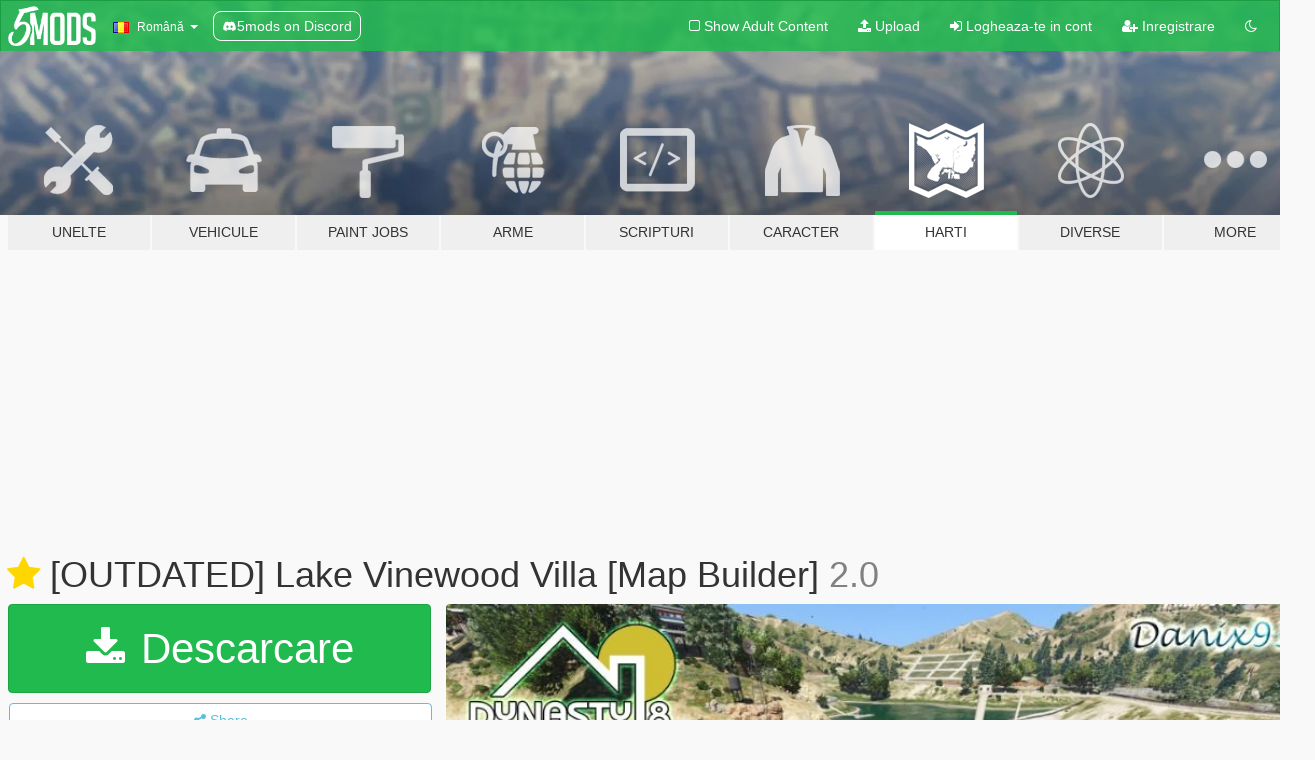

--- FILE ---
content_type: text/html; charset=utf-8
request_url: https://ro.gta5-mods.com/maps/vinewood-lake-villa
body_size: 15322
content:

<!DOCTYPE html>
<html lang="ro" dir="ltr">
<head>
	<title>
		[OUTDATED] Lake Vinewood Villa [Map Builder] - GTA5-Mods.com
	</title>

		<script
		  async
		  src="https://hb.vntsm.com/v4/live/vms/sites/gta5-mods.com/index.js"
        ></script>

        <script>
          self.__VM = self.__VM || [];
          self.__VM.push(function (admanager, scope) {
            scope.Config.buildPlacement((configBuilder) => {
              configBuilder.add("billboard");
              configBuilder.addDefaultOrUnique("mobile_mpu").setBreakPoint("mobile")
            }).display("top-ad");

            scope.Config.buildPlacement((configBuilder) => {
              configBuilder.add("leaderboard");
              configBuilder.addDefaultOrUnique("mobile_mpu").setBreakPoint("mobile")
            }).display("central-ad");

            scope.Config.buildPlacement((configBuilder) => {
              configBuilder.add("mpu");
              configBuilder.addDefaultOrUnique("mobile_mpu").setBreakPoint("mobile")
            }).display("side-ad");

            scope.Config.buildPlacement((configBuilder) => {
              configBuilder.add("leaderboard");
              configBuilder.addDefaultOrUnique("mpu").setBreakPoint({ mediaQuery: "max-width:1200px" })
            }).display("central-ad-2");

            scope.Config.buildPlacement((configBuilder) => {
              configBuilder.add("leaderboard");
              configBuilder.addDefaultOrUnique("mobile_mpu").setBreakPoint("mobile")
            }).display("bottom-ad");

            scope.Config.buildPlacement((configBuilder) => {
              configBuilder.add("desktop_takeover");
              configBuilder.addDefaultOrUnique("mobile_takeover").setBreakPoint("mobile")
            }).display("takeover-ad");

            scope.Config.get('mpu').display('download-ad-1');
          });
        </script>

	<meta charset="utf-8">
	<meta name="viewport" content="width=320, initial-scale=1.0, maximum-scale=1.0">
	<meta http-equiv="X-UA-Compatible" content="IE=edge">
	<meta name="msapplication-config" content="none">
	<meta name="theme-color" content="#20ba4e">
	<meta name="msapplication-navbutton-color" content="#20ba4e">
	<meta name="apple-mobile-web-app-capable" content="yes">
	<meta name="apple-mobile-web-app-status-bar-style" content="#20ba4e">
	<meta name="csrf-param" content="authenticity_token" />
<meta name="csrf-token" content="laRJTNuzEmu0KaEGknjW2eVNSOf/WtJSG5JVJ4d7EifjiORzYYNFKiSuJ2WMb4Q0TjOcIx3CRCSxVRsinsGZ/Q==" />
	    <!--suppress ALL -->

    <meta property="og:url" content="https://ro.gta5-mods.com/maps/vinewood-lake-villa">
    <meta property="og:title" content="[OUTDATED] Lake Vinewood Villa [Map Builder]">
    <meta property="og:description" content="Check my Nexus Mods page for more content! Join my Discord server for news and support!  THIS IS AN OLD MOD, AND THEREFORE NO LONGER SUPPORTED.  This villa is located on Lake Vinewood, in Vinewood Hills. It consists of big open spaces, large windows with views over Lake Vinewood and Vinewood Hills, including the Vinewood Sign. The villa has a large courtyard which can be accessed by an automatic gate: there is a beautiful fountain, and a ...">
    <meta property="og:site_name" content="GTA5-Mods.com">
    <meta property="og:image" content="https://img.gta5-mods.com/q75/images/vinewood-lake-villa/8435bd-0a - cover 1.jpg">

    <meta name="twitter:card" content="summary_large_image">
    <meta name="twitter:site" content="@5mods">
    <meta name="twitter:title" content="[OUTDATED] Lake Vinewood Villa [Map Builder]">
    <meta name="twitter:description" content="Check my Nexus Mods page for more content! Join my Discord server for news and support!  THIS IS AN OLD MOD, AND THEREFORE NO LONGER SUPPORTED.  This villa is located on Lake Vinewood, in Vinewood Hills. It consists of big open spaces, large windows with views over Lake Vinewood and Vinewood Hills, including the Vinewood Sign. The villa has a large courtyard which can be accessed by an automatic gate: there is a beautiful fountain, and a ...">
    <meta name="twitter:image" content="https://img.gta5-mods.com/q75/images/vinewood-lake-villa/8435bd-0a - cover 1.jpg">


	<link rel="shortcut icon" type="image/x-icon" href="https://images.gta5-mods.com/icons/favicon.png">
	<link rel="stylesheet" media="screen" href="/assets/application-7e510725ebc5c55e88a9fd87c027a2aa9e20126744fbac89762e0fd54819c399.css" />
	    <link rel="alternate" hreflang="id" href="https://id.gta5-mods.com/maps/vinewood-lake-villa">
    <link rel="alternate" hreflang="ms" href="https://ms.gta5-mods.com/maps/vinewood-lake-villa">
    <link rel="alternate" hreflang="bg" href="https://bg.gta5-mods.com/maps/vinewood-lake-villa">
    <link rel="alternate" hreflang="ca" href="https://ca.gta5-mods.com/maps/vinewood-lake-villa">
    <link rel="alternate" hreflang="cs" href="https://cs.gta5-mods.com/maps/vinewood-lake-villa">
    <link rel="alternate" hreflang="da" href="https://da.gta5-mods.com/maps/vinewood-lake-villa">
    <link rel="alternate" hreflang="de" href="https://de.gta5-mods.com/maps/vinewood-lake-villa">
    <link rel="alternate" hreflang="el" href="https://el.gta5-mods.com/maps/vinewood-lake-villa">
    <link rel="alternate" hreflang="en" href="https://www.gta5-mods.com/maps/vinewood-lake-villa">
    <link rel="alternate" hreflang="es" href="https://es.gta5-mods.com/maps/vinewood-lake-villa">
    <link rel="alternate" hreflang="fr" href="https://fr.gta5-mods.com/maps/vinewood-lake-villa">
    <link rel="alternate" hreflang="gl" href="https://gl.gta5-mods.com/maps/vinewood-lake-villa">
    <link rel="alternate" hreflang="ko" href="https://ko.gta5-mods.com/maps/vinewood-lake-villa">
    <link rel="alternate" hreflang="hi" href="https://hi.gta5-mods.com/maps/vinewood-lake-villa">
    <link rel="alternate" hreflang="it" href="https://it.gta5-mods.com/maps/vinewood-lake-villa">
    <link rel="alternate" hreflang="hu" href="https://hu.gta5-mods.com/maps/vinewood-lake-villa">
    <link rel="alternate" hreflang="mk" href="https://mk.gta5-mods.com/maps/vinewood-lake-villa">
    <link rel="alternate" hreflang="nl" href="https://nl.gta5-mods.com/maps/vinewood-lake-villa">
    <link rel="alternate" hreflang="nb" href="https://no.gta5-mods.com/maps/vinewood-lake-villa">
    <link rel="alternate" hreflang="pl" href="https://pl.gta5-mods.com/maps/vinewood-lake-villa">
    <link rel="alternate" hreflang="pt-BR" href="https://pt.gta5-mods.com/maps/vinewood-lake-villa">
    <link rel="alternate" hreflang="ro" href="https://ro.gta5-mods.com/maps/vinewood-lake-villa">
    <link rel="alternate" hreflang="ru" href="https://ru.gta5-mods.com/maps/vinewood-lake-villa">
    <link rel="alternate" hreflang="sl" href="https://sl.gta5-mods.com/maps/vinewood-lake-villa">
    <link rel="alternate" hreflang="fi" href="https://fi.gta5-mods.com/maps/vinewood-lake-villa">
    <link rel="alternate" hreflang="sv" href="https://sv.gta5-mods.com/maps/vinewood-lake-villa">
    <link rel="alternate" hreflang="vi" href="https://vi.gta5-mods.com/maps/vinewood-lake-villa">
    <link rel="alternate" hreflang="tr" href="https://tr.gta5-mods.com/maps/vinewood-lake-villa">
    <link rel="alternate" hreflang="uk" href="https://uk.gta5-mods.com/maps/vinewood-lake-villa">
    <link rel="alternate" hreflang="zh-CN" href="https://zh.gta5-mods.com/maps/vinewood-lake-villa">

  <script src="/javascripts/ads.js"></script>

		<!-- Nexus Google Tag Manager -->
		<script nonce="true">
//<![CDATA[
				window.dataLayer = window.dataLayer || [];

						window.dataLayer.push({
								login_status: 'Guest',
								user_id: undefined,
								gta5mods_id: undefined,
						});

//]]>
</script>
		<script nonce="true">
//<![CDATA[
				(function(w,d,s,l,i){w[l]=w[l]||[];w[l].push({'gtm.start':
				new Date().getTime(),event:'gtm.js'});var f=d.getElementsByTagName(s)[0],
				j=d.createElement(s),dl=l!='dataLayer'?'&l='+l:'';j.async=true;j.src=
				'https://www.googletagmanager.com/gtm.js?id='+i+dl;f.parentNode.insertBefore(j,f);
				})(window,document,'script','dataLayer','GTM-KCVF2WQ');

//]]>
</script>		<!-- End Nexus Google Tag Manager -->
</head>
<body class=" ro">
	<!-- Google Tag Manager (noscript) -->
	<noscript><iframe src="https://www.googletagmanager.com/ns.html?id=GTM-KCVF2WQ"
										height="0" width="0" style="display:none;visibility:hidden"></iframe></noscript>
	<!-- End Google Tag Manager (noscript) -->

<div id="page-cover"></div>
<div id="page-loading">
	<span class="graphic"></span>
	<span class="message">Se incarca...</span>
</div>

<div id="page-cover"></div>

<nav id="main-nav" class="navbar navbar-default">
  <div class="container">
    <div class="navbar-header">
      <a class="navbar-brand" href="/"></a>

      <ul class="nav navbar-nav">
        <li id="language-dropdown" class="dropdown">
          <a href="#language" class="dropdown-toggle" data-toggle="dropdown">
            <span class="famfamfam-flag-ro icon"></span>&nbsp;
            <span class="language-name">Română</span>
            <span class="caret"></span>
          </a>

          <ul class="dropdown-menu dropdown-menu-with-footer">
                <li>
                  <a href="https://id.gta5-mods.com/maps/vinewood-lake-villa">
                    <span class="famfamfam-flag-id"></span>
                    <span class="language-name">Bahasa Indonesia</span>
                  </a>
                </li>
                <li>
                  <a href="https://ms.gta5-mods.com/maps/vinewood-lake-villa">
                    <span class="famfamfam-flag-my"></span>
                    <span class="language-name">Bahasa Melayu</span>
                  </a>
                </li>
                <li>
                  <a href="https://bg.gta5-mods.com/maps/vinewood-lake-villa">
                    <span class="famfamfam-flag-bg"></span>
                    <span class="language-name">Български</span>
                  </a>
                </li>
                <li>
                  <a href="https://ca.gta5-mods.com/maps/vinewood-lake-villa">
                    <span class="famfamfam-flag-catalonia"></span>
                    <span class="language-name">Català</span>
                  </a>
                </li>
                <li>
                  <a href="https://cs.gta5-mods.com/maps/vinewood-lake-villa">
                    <span class="famfamfam-flag-cz"></span>
                    <span class="language-name">Čeština</span>
                  </a>
                </li>
                <li>
                  <a href="https://da.gta5-mods.com/maps/vinewood-lake-villa">
                    <span class="famfamfam-flag-dk"></span>
                    <span class="language-name">Dansk</span>
                  </a>
                </li>
                <li>
                  <a href="https://de.gta5-mods.com/maps/vinewood-lake-villa">
                    <span class="famfamfam-flag-de"></span>
                    <span class="language-name">Deutsch</span>
                  </a>
                </li>
                <li>
                  <a href="https://el.gta5-mods.com/maps/vinewood-lake-villa">
                    <span class="famfamfam-flag-gr"></span>
                    <span class="language-name">Ελληνικά</span>
                  </a>
                </li>
                <li>
                  <a href="https://www.gta5-mods.com/maps/vinewood-lake-villa">
                    <span class="famfamfam-flag-gb"></span>
                    <span class="language-name">English</span>
                  </a>
                </li>
                <li>
                  <a href="https://es.gta5-mods.com/maps/vinewood-lake-villa">
                    <span class="famfamfam-flag-es"></span>
                    <span class="language-name">Español</span>
                  </a>
                </li>
                <li>
                  <a href="https://fr.gta5-mods.com/maps/vinewood-lake-villa">
                    <span class="famfamfam-flag-fr"></span>
                    <span class="language-name">Français</span>
                  </a>
                </li>
                <li>
                  <a href="https://gl.gta5-mods.com/maps/vinewood-lake-villa">
                    <span class="famfamfam-flag-es-gl"></span>
                    <span class="language-name">Galego</span>
                  </a>
                </li>
                <li>
                  <a href="https://ko.gta5-mods.com/maps/vinewood-lake-villa">
                    <span class="famfamfam-flag-kr"></span>
                    <span class="language-name">한국어</span>
                  </a>
                </li>
                <li>
                  <a href="https://hi.gta5-mods.com/maps/vinewood-lake-villa">
                    <span class="famfamfam-flag-in"></span>
                    <span class="language-name">हिन्दी</span>
                  </a>
                </li>
                <li>
                  <a href="https://it.gta5-mods.com/maps/vinewood-lake-villa">
                    <span class="famfamfam-flag-it"></span>
                    <span class="language-name">Italiano</span>
                  </a>
                </li>
                <li>
                  <a href="https://hu.gta5-mods.com/maps/vinewood-lake-villa">
                    <span class="famfamfam-flag-hu"></span>
                    <span class="language-name">Magyar</span>
                  </a>
                </li>
                <li>
                  <a href="https://mk.gta5-mods.com/maps/vinewood-lake-villa">
                    <span class="famfamfam-flag-mk"></span>
                    <span class="language-name">Македонски</span>
                  </a>
                </li>
                <li>
                  <a href="https://nl.gta5-mods.com/maps/vinewood-lake-villa">
                    <span class="famfamfam-flag-nl"></span>
                    <span class="language-name">Nederlands</span>
                  </a>
                </li>
                <li>
                  <a href="https://no.gta5-mods.com/maps/vinewood-lake-villa">
                    <span class="famfamfam-flag-no"></span>
                    <span class="language-name">Norsk</span>
                  </a>
                </li>
                <li>
                  <a href="https://pl.gta5-mods.com/maps/vinewood-lake-villa">
                    <span class="famfamfam-flag-pl"></span>
                    <span class="language-name">Polski</span>
                  </a>
                </li>
                <li>
                  <a href="https://pt.gta5-mods.com/maps/vinewood-lake-villa">
                    <span class="famfamfam-flag-br"></span>
                    <span class="language-name">Português do Brasil</span>
                  </a>
                </li>
                <li>
                  <a href="https://ro.gta5-mods.com/maps/vinewood-lake-villa">
                    <span class="famfamfam-flag-ro"></span>
                    <span class="language-name">Română</span>
                  </a>
                </li>
                <li>
                  <a href="https://ru.gta5-mods.com/maps/vinewood-lake-villa">
                    <span class="famfamfam-flag-ru"></span>
                    <span class="language-name">Русский</span>
                  </a>
                </li>
                <li>
                  <a href="https://sl.gta5-mods.com/maps/vinewood-lake-villa">
                    <span class="famfamfam-flag-si"></span>
                    <span class="language-name">Slovenščina</span>
                  </a>
                </li>
                <li>
                  <a href="https://fi.gta5-mods.com/maps/vinewood-lake-villa">
                    <span class="famfamfam-flag-fi"></span>
                    <span class="language-name">Suomi</span>
                  </a>
                </li>
                <li>
                  <a href="https://sv.gta5-mods.com/maps/vinewood-lake-villa">
                    <span class="famfamfam-flag-se"></span>
                    <span class="language-name">Svenska</span>
                  </a>
                </li>
                <li>
                  <a href="https://vi.gta5-mods.com/maps/vinewood-lake-villa">
                    <span class="famfamfam-flag-vn"></span>
                    <span class="language-name">Tiếng Việt</span>
                  </a>
                </li>
                <li>
                  <a href="https://tr.gta5-mods.com/maps/vinewood-lake-villa">
                    <span class="famfamfam-flag-tr"></span>
                    <span class="language-name">Türkçe</span>
                  </a>
                </li>
                <li>
                  <a href="https://uk.gta5-mods.com/maps/vinewood-lake-villa">
                    <span class="famfamfam-flag-ua"></span>
                    <span class="language-name">Українська</span>
                  </a>
                </li>
                <li>
                  <a href="https://zh.gta5-mods.com/maps/vinewood-lake-villa">
                    <span class="famfamfam-flag-cn"></span>
                    <span class="language-name">中文</span>
                  </a>
                </li>
          </ul>
        </li>
        <li class="discord-link">
          <a href="https://discord.gg/2PR7aMzD4U" target="_blank" rel="noreferrer">
            <img src="https://images.gta5-mods.com/site/discord-header.svg" height="15px" alt="">
            <span>5mods on Discord</span>
          </a>
        </li>
      </ul>
    </div>

    <ul class="nav navbar-nav navbar-right">
        <li>
          <a href="/adult_filter" title="Light mode">
              <span class="fa fa-square-o"></span>
            <span>Show Adult <span class="adult-filter__content-text">Content</span></span>
          </a>
        </li>
      <li class="hidden-xs">
        <a href="/upload">
          <span class="icon fa fa-upload"></span>
          Upload
        </a>
      </li>

        <li>
          <a href="/login?r=/maps/vinewood-lake-villa">
            <span class="icon fa fa-sign-in"></span>
            <span class="login-text">Logheaza-te in cont</span>
          </a>
        </li>

        <li class="hidden-xs">
          <a href="/register?r=/maps/vinewood-lake-villa">
            <span class="icon fa fa-user-plus"></span>
            Inregistrare
          </a>
        </li>

        <li>
            <a href="/dark_mode" title="Dark mode">
              <span class="fa fa-moon-o"></span>
            </a>
        </li>

      <li id="search-dropdown">
        <a href="#search" class="dropdown-toggle" data-toggle="dropdown">
          <span class="fa fa-search"></span>
        </a>

        <div class="dropdown-menu">
          <div class="form-inline">
            <div class="form-group">
              <div class="input-group">
                <div class="input-group-addon"><span  class="fa fa-search"></span></div>
                <input type="text" class="form-control" placeholder="Cauta moduri GTA 5...">
              </div>
            </div>
            <button type="submit" class="btn btn-primary">
              Cautare
            </button>
          </div>
        </div>
      </li>
    </ul>
  </div>
</nav>

<div id="banner" class="maps">
  <div class="container hidden-xs">
    <div id="intro">
      <h1 class="styled">Bun venit pe GTA5-Mods.com</h1>
      <p>Select one of the following categories to start browsing the latest GTA 5 PC mods:</p>
    </div>
  </div>

  <div class="container">
    <ul id="navigation" class="clearfix ro">
        <li class="tools ">
          <a href="/tools">
            <span class="icon-category"></span>
            <span class="label-border"></span>
            <span class="label-category ">
              <span>Unelte</span>
            </span>
          </a>
        </li>
        <li class="vehicles ">
          <a href="/vehicles">
            <span class="icon-category"></span>
            <span class="label-border"></span>
            <span class="label-category ">
              <span>Vehicule</span>
            </span>
          </a>
        </li>
        <li class="paintjobs ">
          <a href="/paintjobs">
            <span class="icon-category"></span>
            <span class="label-border"></span>
            <span class="label-category ">
              <span>Paint Jobs</span>
            </span>
          </a>
        </li>
        <li class="weapons ">
          <a href="/weapons">
            <span class="icon-category"></span>
            <span class="label-border"></span>
            <span class="label-category ">
              <span>Arme</span>
            </span>
          </a>
        </li>
        <li class="scripts ">
          <a href="/scripts">
            <span class="icon-category"></span>
            <span class="label-border"></span>
            <span class="label-category ">
              <span>Scripturi</span>
            </span>
          </a>
        </li>
        <li class="player ">
          <a href="/player">
            <span class="icon-category"></span>
            <span class="label-border"></span>
            <span class="label-category ">
              <span>Caracter</span>
            </span>
          </a>
        </li>
        <li class="maps active">
          <a href="/maps">
            <span class="icon-category"></span>
            <span class="label-border"></span>
            <span class="label-category ">
              <span>Harti</span>
            </span>
          </a>
        </li>
        <li class="misc ">
          <a href="/misc">
            <span class="icon-category"></span>
            <span class="label-border"></span>
            <span class="label-category ">
              <span>Diverse</span>
            </span>
          </a>
        </li>
      <li id="more-dropdown" class="more dropdown">
        <a href="#more" class="dropdown-toggle" data-toggle="dropdown">
          <span class="icon-category"></span>
          <span class="label-border"></span>
          <span class="label-category ">
            <span>More</span>
          </span>
        </a>

        <ul class="dropdown-menu pull-right">
          <li>
            <a href="http://www.gta5cheats.com" target="_blank">
              <span class="fa fa-external-link"></span>
              GTA 5 Cheats
            </a>
          </li>
        </ul>
      </li>
    </ul>
  </div>
</div>

<div id="content">
  


<div id="file" class="container" data-user-file-id="21131">
  <div class="clearfix">
      <div id="top-ad" class="ad-container"></div>

    <h1>
      <a class="fa fa-star featured-star" title="Featured on 17 Mai 2016" href="/all/tags/featured"></a>
      [OUTDATED] Lake Vinewood Villa [Map Builder]
      <span class="version">2.0</span>

    </h1>
  </div>


    <div id="file-container" class="row">
      <div class="col-sm-5 col-lg-4">

          <a href="/maps/vinewood-lake-villa/download/6573" class="btn btn-primary btn-download" >
            <span class="fa fa-download"></span>
            Descarcare
          </a>

        <div class="file-actions">

          <div class="row">
            <div class="col-xs-12 share-container">
              <div id="share-list">
                <ul>
                  <li>
                    <a href="#share-facebook" class="facebook" title="Share to Facebook">
                      <span class="fa fa-facebook"></span>
                    </a>
                  </li>
                  <li>
                    <a href="#share-twitter" class="twitter" title="Share to Twitter" data-text="[OUTDATED] Lake Vinewood Villa [Map Builder]">
                      <span class="fa fa-twitter"></span>
                    </a>
                  </li>
                  <li>
                    <a href="#share-vk" class="vk" title="Share to VKontakte">
                      <span class="fa fa-vk"></span>
                    </a>
                  </li>
                </ul>
              </div>

              <button class="btn btn-o-info btn-block">
                <span class="fa fa-share-alt "></span>
                <span>Share</span>
              </button>
            </div>

          </div>
        </div>
        <div class="panel panel-default">
          <div class="panel-body">
            <div class="user-panel row">
              <div class="col-xs-3">
                <a href="/users/danix93">
                  <img class="img-responsive" src="https://img.gta5-mods.com/q75-w100-h100-cfill/avatars/38341/21cbff-Logo Danix (senza bordo) trans.png" alt="21cbff logo danix (senza bordo) trans" />
                </a>
              </div>
              <div class="col-xs-9">
                <a class="username" href="/users/danix93">DANIX</a>
                  <br/>
                  <div class="user-social">
                    <a title="Homepage" target="_blank" href="https://linktr.ee/danixgaming930"><span class="fa fa-home"></span></a>





<a title="YouTube" target="_blank" href="https://www.youtube.com/channel/UCihS9pq2MN2GbuN-XPvXGLA"><span class="fa fa-youtube"></span></a>




<a title="Discord Server" target="_blank" href="https://discord.gg/hf3xb54pDx"><span class="fa fa-discord size-30"></span></a>

                  </div>

                  <div class="g-ytsubscribe" data-channel="null" data-channelid="UCihS9pq2MN2GbuN-XPvXGLA" data-layout="default" data-count="default"></div>


              </div>
            </div>
          </div>
        </div>

          <div class="panel panel-default hidden-xs">
            <div class="panel-body">
  <h3 class="mt-0">
    <i class="fa fa-list-alt"></i>
    <span class="translation_missing" title="translation missing: ro.user_file.all_versions">All Versions</span>
  </h3>
      <div class="well pull-left file-version-container ">
        <div class="pull-left">
          <i class="fa fa-file"></i>&nbsp;2.0 <span>(current)</span>
          <p>
            <span class="num-downloads">6.569 downloads <span class="file-size">, 1,8 MB</span></span>
            <br/><span class="num-downloads">16 Mai 2016</span>
          </p>
        </div>
        <div class="pull-right" >
                  <a target="_blank" href="https://www.virustotal.com/file/89dbf593bb076bc516ccbb2cc4b8f9dc1fd5af5d9cb5052e1c797162b1774d7c/analysis/1498231769/"><i data-container="body" data-trigger="hover" data-toggle="popover" data-placement="top" data-html="true" data-title="<b class='color-success'>This file is safe <i class='fa fa-check-circle-o'></i></b>" data-content="<i>This file has been scanned for viruses and is safe to download.</i>" class="fa fa-shield vt-version"></i></a>

              <a target="_blank" href="/maps/vinewood-lake-villa/download/6573"><i class="fa fa-download download-version"></i></a>
        </div>
      </div>
</div>
          </div>

          <div id="side-ad" class="ad-container"></div>

        <div class="file-list">
            <div class="col-xs-12 hidden-xs">
              <h4>More mods by <a class="username" href="/users/danix93">danix93</a>:</h4>
                
<div class="file-list-obj">
  <a href="/maps/dnx-new-calafia-roads-ymap-add-on" title="DNX New Calafia Roads [YMAP | Add-On]" class="preview empty">

    <img title="DNX New Calafia Roads [YMAP | Add-On]" class="img-responsive" alt="DNX New Calafia Roads [YMAP | Add-On]" src="https://img.gta5-mods.com/q75-w500-h333-cfill/images/dnx-new-calafia-roads-ymap-add-on/1f5dbc-new_calafia_roads_0.jpg" />

      <ul class="categories">
            <li>Road</li>
            <li>Featured</li>
      </ul>

      <div class="stats">
        <div>
            <span title="4.95 star rating">
              <span class="fa fa-star"></span> 4.95
            </span>
        </div>
        <div>
          <span title="31.976 descarcari">
            <span class="fa fa-download"></span> 31.976
          </span>
          <span class="stats-likes" title="356 aprecieri">
            <span class="fa fa-thumbs-up"></span> 356
          </span>
        </div>
      </div>

  </a>
  <div class="details">
    <div class="top">
      <div class="name">
        <a href="/maps/dnx-new-calafia-roads-ymap-add-on" title="DNX New Calafia Roads [YMAP | Add-On]">
          <span dir="ltr">DNX New Calafia Roads [YMAP | Add-On]</span>
        </a>
      </div>
        <div class="version" dir="ltr" title="1.1">1.1</div>
    </div>
    <div class="bottom">
      <span class="bottom-by">By</span> <a href="/users/danix93" title="danix93">danix93</a>
    </div>
  </div>
</div>
                
<div class="file-list-obj">
  <a href="/maps/dnx-sandy-shores-big-builging-mlo-ymap-add-on" title="DNX Sandy Shores Big Building [MLO | YMAP | ADD-ON]" class="preview empty">

    <img title="DNX Sandy Shores Big Building [MLO | YMAP | ADD-ON]" class="img-responsive" alt="DNX Sandy Shores Big Building [MLO | YMAP | ADD-ON]" src="https://img.gta5-mods.com/q75-w500-h333-cfill/images/dnx-sandy-shores-big-builging-mlo-ymap-add-on/be38cb-bb_1b.jpg" />

      <ul class="categories">
            <li>Map Model</li>
            <li>Interior</li>
            <li>Building</li>
      </ul>

      <div class="stats">
        <div>
            <span title="4.82 star rating">
              <span class="fa fa-star"></span> 4.82
            </span>
        </div>
        <div>
          <span title="7.719 descarcari">
            <span class="fa fa-download"></span> 7.719
          </span>
          <span class="stats-likes" title="142 aprecieri">
            <span class="fa fa-thumbs-up"></span> 142
          </span>
        </div>
      </div>

  </a>
  <div class="details">
    <div class="top">
      <div class="name">
        <a href="/maps/dnx-sandy-shores-big-builging-mlo-ymap-add-on" title="DNX Sandy Shores Big Building [MLO | YMAP | ADD-ON]">
          <span dir="ltr">DNX Sandy Shores Big Building [MLO | YMAP | ADD-ON]</span>
        </a>
      </div>
        <div class="version" dir="ltr" title="1.0">1.0</div>
    </div>
    <div class="bottom">
      <span class="bottom-by">By</span> <a href="/users/danix93" title="danix93">danix93</a>
    </div>
  </div>
</div>
                
<div class="file-list-obj">
  <a href="/vehicles/2009-mini-john-cooper-works" title="2009 Mini John Cooper Works" class="preview empty">

    <img title="2009 Mini John Cooper Works" class="img-responsive" alt="2009 Mini John Cooper Works" src="https://img.gta5-mods.com/q75-w500-h333-cfill/images/2009-mini-john-cooper-works/866018-2009 Mini John Cooper Works Beta 0.1 by Danix93 1.jpg" />

      <ul class="categories">
            <li>Car</li>
            <li>Mini</li>
      </ul>

      <div class="stats">
        <div>
            <span title="5.0 star rating">
              <span class="fa fa-star"></span> 5.0
            </span>
        </div>
        <div>
          <span title="6.545 descarcari">
            <span class="fa fa-download"></span> 6.545
          </span>
          <span class="stats-likes" title="97 aprecieri">
            <span class="fa fa-thumbs-up"></span> 97
          </span>
        </div>
      </div>

  </a>
  <div class="details">
    <div class="top">
      <div class="name">
        <a href="/vehicles/2009-mini-john-cooper-works" title="2009 Mini John Cooper Works">
          <span dir="ltr">2009 Mini John Cooper Works</span>
        </a>
      </div>
        <div class="version" dir="ltr" title="1.0">1.0</div>
    </div>
    <div class="bottom">
      <span class="bottom-by">By</span> <a href="/users/danix93" title="danix93">danix93</a>
    </div>
  </div>
</div>
                
<div class="file-list-obj">
  <a href="/maps/dnx-christmas-lights-christmas-lights-in-san-andreas-ymap" title="DNX Christmas Lights [Add-On / YMAP]" class="preview empty">

    <img title="DNX Christmas Lights [Add-On / YMAP]" class="img-responsive" alt="DNX Christmas Lights [Add-On / YMAP]" src="https://img.gta5-mods.com/q75-w500-h333-cfill/images/dnx-christmas-lights-christmas-lights-in-san-andreas-ymap/8c8228-DNX-Christmas-Lights-cover.jpg" />

      <ul class="categories">
            <li>Scene</li>
      </ul>

      <div class="stats">
        <div>
            <span title="4.61 star rating">
              <span class="fa fa-star"></span> 4.61
            </span>
        </div>
        <div>
          <span title="6.667 descarcari">
            <span class="fa fa-download"></span> 6.667
          </span>
          <span class="stats-likes" title="108 aprecieri">
            <span class="fa fa-thumbs-up"></span> 108
          </span>
        </div>
      </div>

  </a>
  <div class="details">
    <div class="top">
      <div class="name">
        <a href="/maps/dnx-christmas-lights-christmas-lights-in-san-andreas-ymap" title="DNX Christmas Lights [Add-On / YMAP]">
          <span dir="ltr">DNX Christmas Lights [Add-On / YMAP]</span>
        </a>
      </div>
        <div class="version" dir="ltr" title="2.0.2024">2.0.2024</div>
    </div>
    <div class="bottom">
      <span class="bottom-by">By</span> <a href="/users/danix93" title="danix93">danix93</a>
    </div>
  </div>
</div>
                
<div class="file-list-obj">
  <a href="/vehicles/2004-peugeot-307-coupe-cabriolet-vehfuncs-v-custom-animated-roof-add-on" title="2004 Peugeot 307 Coupé-Cabriolet [Add-On | VehFuncs V | Animated Roof]" class="preview empty">

    <img title="2004 Peugeot 307 Coupé-Cabriolet [Add-On | VehFuncs V | Animated Roof]" class="img-responsive" alt="2004 Peugeot 307 Coupé-Cabriolet [Add-On | VehFuncs V | Animated Roof]" src="https://img.gta5-mods.com/q75-w500-h333-cfill/images/2004-peugeot-307-coupe-cabriolet-vehfuncs-v-custom-animated-roof-add-on/53890d-307cc_01.jpg" />

      <ul class="categories">
            <li>Add-On</li>
            <li>Car</li>
            <li>Peugeot</li>
      </ul>

      <div class="stats">
        <div>
            <span title="4.95 star rating">
              <span class="fa fa-star"></span> 4.95
            </span>
        </div>
        <div>
          <span title="3.293 descarcari">
            <span class="fa fa-download"></span> 3.293
          </span>
          <span class="stats-likes" title="53 aprecieri">
            <span class="fa fa-thumbs-up"></span> 53
          </span>
        </div>
      </div>

  </a>
  <div class="details">
    <div class="top">
      <div class="name">
        <a href="/vehicles/2004-peugeot-307-coupe-cabriolet-vehfuncs-v-custom-animated-roof-add-on" title="2004 Peugeot 307 Coupé-Cabriolet [Add-On | VehFuncs V | Animated Roof]">
          <span dir="ltr">2004 Peugeot 307 Coupé-Cabriolet [Add-On | VehFuncs V | Animated Roof]</span>
        </a>
      </div>
        <div class="version" dir="ltr" title="1.0">1.0</div>
    </div>
    <div class="bottom">
      <span class="bottom-by">By</span> <a href="/users/danix93" title="danix93">danix93</a>
    </div>
  </div>
</div>
            </div>

        </div>
      </div>

      <div class="col-sm-7 col-lg-8">
          <div id="file-media">
            <!-- Cover Media -->
            <div class="text-center">

                <a target="_blank" class="thumbnail mfp-image cover-media" title="[OUTDATED] Lake Vinewood Villa [Map Builder]" href="https://img.gta5-mods.com/q95/images/vinewood-lake-villa/8435bd-0a - cover 1.jpg"><img class="img-responsive" src="https://img.gta5-mods.com/q85-w800/images/vinewood-lake-villa/8435bd-0a - cover 1.jpg" alt="8435bd 0a   cover 1" /></a>
            </div>

            <!-- Remaining Media -->
              <div class="media-thumbnails row">
                    <div class="col-xs-4 col-md-2">
                      <a target="_blank" class="thumbnail mfp-image" title="[OUTDATED] Lake Vinewood Villa [Map Builder]" href="https://img.gta5-mods.com/q95/images/vinewood-lake-villa/8435bd-0b - cover 2.jpg"><img class="img-responsive" src="https://img.gta5-mods.com/q75-w350-h233-cfill/images/vinewood-lake-villa/8435bd-0b - cover 2.jpg" alt="8435bd 0b   cover 2" /></a>
                    </div>
                    <div class="col-xs-4 col-md-2">
                      <a target="_blank" class="thumbnail mfp-image" title="[OUTDATED] Lake Vinewood Villa [Map Builder]" href="https://img.gta5-mods.com/q95/images/vinewood-lake-villa/f9e8ed-Location.jpg"><img class="img-responsive" src="https://img.gta5-mods.com/q75-w350-h233-cfill/images/vinewood-lake-villa/f9e8ed-Location.jpg" alt="F9e8ed location" /></a>
                    </div>
                    <div class="col-xs-4 col-md-2">
                      <a target="_blank" class="thumbnail mfp-image" title="[OUTDATED] Lake Vinewood Villa [Map Builder]" href="https://img.gta5-mods.com/q95/images/vinewood-lake-villa/8435bd-1 - Courtyard.jpg"><img class="img-responsive" src="https://img.gta5-mods.com/q75-w350-h233-cfill/images/vinewood-lake-villa/8435bd-1 - Courtyard.jpg" alt="8435bd 1   courtyard" /></a>
                    </div>
                    <div class="col-xs-4 col-md-2">
                      <a target="_blank" class="thumbnail mfp-image" title="[OUTDATED] Lake Vinewood Villa [Map Builder]" href="https://img.gta5-mods.com/q95/images/vinewood-lake-villa/8435bd-2 - Garage.jpg"><img class="img-responsive" src="https://img.gta5-mods.com/q75-w350-h233-cfill/images/vinewood-lake-villa/8435bd-2 - Garage.jpg" alt="8435bd 2   garage" /></a>
                    </div>
                    <div class="col-xs-4 col-md-2">
                      <a target="_blank" class="thumbnail mfp-image" title="[OUTDATED] Lake Vinewood Villa [Map Builder]" href="https://img.gta5-mods.com/q95/images/vinewood-lake-villa/8435bd-3 - Terrace.jpg"><img class="img-responsive" src="https://img.gta5-mods.com/q75-w350-h233-cfill/images/vinewood-lake-villa/8435bd-3 - Terrace.jpg" alt="8435bd 3   terrace" /></a>
                    </div>
                    <div class="col-xs-4 col-md-2">
                      <a target="_blank" class="thumbnail mfp-image" title="[OUTDATED] Lake Vinewood Villa [Map Builder]" href="https://img.gta5-mods.com/q95/images/vinewood-lake-villa/8435bd-4 - Living Room 1.jpg"><img class="img-responsive" src="https://img.gta5-mods.com/q75-w350-h233-cfill/images/vinewood-lake-villa/8435bd-4 - Living Room 1.jpg" alt="8435bd 4   living room 1" /></a>
                    </div>

                  <div class="extra-media collapse">
                        <div class="col-xs-4 col-md-2">
                          <a target="_blank" class="thumbnail mfp-image" title="[OUTDATED] Lake Vinewood Villa [Map Builder]" href="https://img.gta5-mods.com/q95/images/vinewood-lake-villa/8435bd-5 - Living Room 2.jpg"><img class="img-responsive" src="https://img.gta5-mods.com/q75-w350-h233-cfill/images/vinewood-lake-villa/8435bd-5 - Living Room 2.jpg" alt="8435bd 5   living room 2" /></a>
                        </div>
                        <div class="col-xs-4 col-md-2">
                          <a target="_blank" class="thumbnail mfp-image" title="[OUTDATED] Lake Vinewood Villa [Map Builder]" href="https://img.gta5-mods.com/q95/images/vinewood-lake-villa/8435bd-6 - Bedroom.jpg"><img class="img-responsive" src="https://img.gta5-mods.com/q75-w350-h233-cfill/images/vinewood-lake-villa/8435bd-6 - Bedroom.jpg" alt="8435bd 6   bedroom" /></a>
                        </div>
                        <div class="col-xs-4 col-md-2">
                          <a target="_blank" class="thumbnail mfp-image" title="[OUTDATED] Lake Vinewood Villa [Map Builder]" href="https://img.gta5-mods.com/q95/images/vinewood-lake-villa/8435bd-7 - Bathroom.jpg"><img class="img-responsive" src="https://img.gta5-mods.com/q75-w350-h233-cfill/images/vinewood-lake-villa/8435bd-7 - Bathroom.jpg" alt="8435bd 7   bathroom" /></a>
                        </div>
                        <div class="col-xs-4 col-md-2">
                          <a target="_blank" class="thumbnail mfp-image" title="[OUTDATED] Lake Vinewood Villa [Map Builder]" href="https://img.gta5-mods.com/q95/images/vinewood-lake-villa/8435bd-8 - Patio and Pool.jpg"><img class="img-responsive" src="https://img.gta5-mods.com/q75-w350-h233-cfill/images/vinewood-lake-villa/8435bd-8 - Patio and Pool.jpg" alt="8435bd 8   patio and pool" /></a>
                        </div>
                        <div class="col-xs-4 col-md-2">
                          <a target="_blank" class="thumbnail mfp-image" title="[OUTDATED] Lake Vinewood Villa [Map Builder]" href="https://img.gta5-mods.com/q95/images/vinewood-lake-villa/8435bd-9 - Patio.jpg"><img class="img-responsive" src="https://img.gta5-mods.com/q75-w350-h233-cfill/images/vinewood-lake-villa/8435bd-9 - Patio.jpg" alt="8435bd 9   patio" /></a>
                        </div>
                        <div class="col-xs-4 col-md-2">
                          <a target="_blank" class="thumbnail mfp-image" title="[OUTDATED] Lake Vinewood Villa [Map Builder]" href="https://img.gta5-mods.com/q95/images/vinewood-lake-villa/8435bd-10 - Pier.jpg"><img class="img-responsive" src="https://img.gta5-mods.com/q75-w350-h233-cfill/images/vinewood-lake-villa/8435bd-10 - Pier.jpg" alt="8435bd 10   pier" /></a>
                        </div>
                  </div>
              </div>

                <a href="#more" class="media-limit btn btn-o-primary btn-block btn-sm">
                  <span class="fa fa-angle-down"></span>
                  Expand to see all images and videos
                  <span class="fa fa-angle-down"></span>
                </a>
          </div>

        <h3 class="clearfix" dir="auto">
          <div class="pull-left file-stats">
            <i class="fa fa-cloud-download pull-left download-icon"></i>
            <div class="file-stat file-downloads pull-left">
              <span class="num-downloads">6.569</span>
              <label>Descarcari</label>
            </div>
            <i class="fa fa-thumbs-o-up pull-left like-icon"></i>
            <div class="file-stat file-likes pull-left">
              <span class="num-likes">110</span>
              <label>Aprecieri</label>
            </div>
          </div>

                <span class="comment-average-container pull-right">
                    <span class="comment-average-rating" data-rating="4.88"></span>
                    <label>4.88 / 5 stars (8 votes)</label>
                </span>
        </h3>
        <div id="featured-comment">
          <ul class="media-list pinned-comments">
            
          </ul>
        </div>
        <div class="visible-xs-block">
          <div class="panel panel-default">
            <div class="panel-body">
              <div class="file-description">
                      <span class="description-body description-collapsed" dir="auto">
                        <a href="https://www.nexusmods.com/users/46595017?tab=user+files">Check my Nexus Mods page for more content!</a><br/><a href="https://discord.gg/hf3xb54pDx">Join my Discord server for news and support!</a><br/><br/><b><i>THIS IS AN OLD MOD, AND THEREFORE NO LONGER SUPPORTED.</i></b><br/><br/><i>This villa is located on Lake Vinewood, in Vinewood Hills. It consists of big open spaces, large windows with views over Lake Vinewood and Vinewood Hills, including the Vinewood Sign. The villa has a large courtyard which can be accessed by an automatic gate: there is a beautiful fountain, and a garage with an automatic door. There is an open space kitchen, dining and living room, a large bathroom, a bedroom and a laundry room. Outside of the living room there is a patio with a pool. Outside the kitchen there is another patio. Above the house there is a very large terrace, wich offers a beautiful view.</i><br/><br/><b>FEATURES:</b><br/><ul><li>Big rooms, nice furniture, nice views, a big courtyard and a big garage</li><li>Nice patios, pool and very large terrace</li><li>Working doors</li><li>Working lights</li><li>Working front gate and garage door</li></ul><br/><b>REQUIREMENTS:</b><br/><ul><li> <a>Map Editor</a><br/></li><li> <a>Updated Object List For Map Editor</a><br/></li><li> <a>Object Spawn Unlocker</a><br/></li><li> <a>Map Builder</a><br/></li></ul><br/><b>HOW TO INSTALL:</b><br/><ol><li>Put <b>vinelakevilla.xml</b> in your GTA 5 main directory</li><li>Launch the game and go inside of Michael's house</li><li>Open Map Editor and load <u>vinelakevilla.xml</u><br/></li><li>Wait for loading</li><li>Done!</li></ol><br/><b>NOTES:</b><br/><ul><li>It is very important to load the map inside of Michael's house: if you don't, most of the furniture will not be loaded.</li><li>For a correct object load, i suggest you to delete your <i>INVALID OBJECTS LIST</i> from the <b>scripts</b> folder (located on GTA V main directory)</li></ul><br/><b>CHANGELOG:</b><br/><ul><li> <u>v2.0:</u><br/>-Bigger courtyard<br/>-Bigger garage<br/>-Bigger pool<br/>-Added a new patio<br/>-Added a pier with a Dodo seaplane<br/>-Added some pickups<br/>-Other minor changes</li></ul><br/><b>CREDITS:</b><br/><ul><li>Author: <a href="https://gta5-mods.com/users/danix93">DANIX</a><br/></li><li>Tools used: <a>Map Editor</a>, <a>Map Builder</a><br/></li></ul><br/><b>YOU ARE NOT ALLOWED TO PUBLISH THIS MOD TO OTHER SITES.</b>
                        <div class="read-more-button-container">
                          <div class="read-more-gradient"></div>
                          <div class="read-more-button">Show Full Description</div>
                        </div>
                      </span>
              </div>
                <div id=tag-list>
                    <div>
                      <a href="/all/tags/building/most-downloaded">
                            <span class="label label-default">
                              <span class="fa fa-tag"></span>
                              Building
                            </span>
                      </a>
                    </div>
                    <div>
                      <a href="/all/tags/featured/most-downloaded">
                            <span class="label label-default">
                              <span class="fa fa-tag"></span>
                              Featured
                            </span>
                      </a>
                    </div>
                </div>


              <div id="file-dates">

                <br/>
                <small title="Lun 16 Mai 2016, 15:55:56 +0000">
                  <strong>Primul incarcat:</strong>
                  16 Mai 2016
                  
                </small>

                  <br/>
                  <small title="Joi 14 Iul 2016, 16:52:50 +0000">
                    <strong>Ultimul incarcat:</strong>
                    14 Iulie 2016
                  </small>

                  <br/>
                  <small title="Vin 23 Ian 2026, 12:17:57 +0000">
                    <strong>Last Downloaded:</strong>
                    11 hours ago
                  </small>
              </div>
            </div>
          </div>

          <div class="panel panel-default visible-xs-block">
            <div class="panel-body">
  <h3 class="mt-0">
    <i class="fa fa-list-alt"></i>
    <span class="translation_missing" title="translation missing: ro.user_file.all_versions">All Versions</span>
  </h3>
      <div class="well pull-left file-version-container ">
        <div class="pull-left">
          <i class="fa fa-file"></i>&nbsp;2.0 <span>(current)</span>
          <p>
            <span class="num-downloads">6.569 downloads <span class="file-size">, 1,8 MB</span></span>
            <br/><span class="num-downloads">16 Mai 2016</span>
          </p>
        </div>
        <div class="pull-right" >
                  <a target="_blank" href="https://www.virustotal.com/file/89dbf593bb076bc516ccbb2cc4b8f9dc1fd5af5d9cb5052e1c797162b1774d7c/analysis/1498231769/"><i data-container="body" data-trigger="hover" data-toggle="popover" data-placement="top" data-html="true" data-title="<b class='color-success'>This file is safe <i class='fa fa-check-circle-o'></i></b>" data-content="<i>This file has been scanned for viruses and is safe to download.</i>" class="fa fa-shield vt-version"></i></a>

              <a target="_blank" href="/maps/vinewood-lake-villa/download/6573"><i class="fa fa-download download-version"></i></a>
        </div>
      </div>
</div>
          </div>

          <h3 class="clearfix comments-stats" dir="auto">
              <span class="pull-left">
                  <span class="num-comments" data-count="31">31 Comentarii</span>
              </span>
          </h3>
          <div id="comments_mobile"></div>

          <div class="file-list">
              <div class="col-xs-12">
                <h4>More mods by <a class="username" href="/users/danix93">DANIX</a>:</h4>
                  
<div class="file-list-obj">
  <a href="/maps/dnx-new-calafia-roads-ymap-add-on" title="DNX New Calafia Roads [YMAP | Add-On]" class="preview empty">

    <img title="DNX New Calafia Roads [YMAP | Add-On]" class="img-responsive" alt="DNX New Calafia Roads [YMAP | Add-On]" src="https://img.gta5-mods.com/q75-w500-h333-cfill/images/dnx-new-calafia-roads-ymap-add-on/1f5dbc-new_calafia_roads_0.jpg" />

      <ul class="categories">
            <li>Road</li>
            <li>Featured</li>
      </ul>

      <div class="stats">
        <div>
            <span title="4.95 star rating">
              <span class="fa fa-star"></span> 4.95
            </span>
        </div>
        <div>
          <span title="31.976 descarcari">
            <span class="fa fa-download"></span> 31.976
          </span>
          <span class="stats-likes" title="356 aprecieri">
            <span class="fa fa-thumbs-up"></span> 356
          </span>
        </div>
      </div>

  </a>
  <div class="details">
    <div class="top">
      <div class="name">
        <a href="/maps/dnx-new-calafia-roads-ymap-add-on" title="DNX New Calafia Roads [YMAP | Add-On]">
          <span dir="ltr">DNX New Calafia Roads [YMAP | Add-On]</span>
        </a>
      </div>
        <div class="version" dir="ltr" title="1.1">1.1</div>
    </div>
    <div class="bottom">
      <span class="bottom-by">By</span> <a href="/users/danix93" title="danix93">danix93</a>
    </div>
  </div>
</div>
                  
<div class="file-list-obj">
  <a href="/maps/dnx-sandy-shores-big-builging-mlo-ymap-add-on" title="DNX Sandy Shores Big Building [MLO | YMAP | ADD-ON]" class="preview empty">

    <img title="DNX Sandy Shores Big Building [MLO | YMAP | ADD-ON]" class="img-responsive" alt="DNX Sandy Shores Big Building [MLO | YMAP | ADD-ON]" src="https://img.gta5-mods.com/q75-w500-h333-cfill/images/dnx-sandy-shores-big-builging-mlo-ymap-add-on/be38cb-bb_1b.jpg" />

      <ul class="categories">
            <li>Map Model</li>
            <li>Interior</li>
            <li>Building</li>
      </ul>

      <div class="stats">
        <div>
            <span title="4.82 star rating">
              <span class="fa fa-star"></span> 4.82
            </span>
        </div>
        <div>
          <span title="7.719 descarcari">
            <span class="fa fa-download"></span> 7.719
          </span>
          <span class="stats-likes" title="142 aprecieri">
            <span class="fa fa-thumbs-up"></span> 142
          </span>
        </div>
      </div>

  </a>
  <div class="details">
    <div class="top">
      <div class="name">
        <a href="/maps/dnx-sandy-shores-big-builging-mlo-ymap-add-on" title="DNX Sandy Shores Big Building [MLO | YMAP | ADD-ON]">
          <span dir="ltr">DNX Sandy Shores Big Building [MLO | YMAP | ADD-ON]</span>
        </a>
      </div>
        <div class="version" dir="ltr" title="1.0">1.0</div>
    </div>
    <div class="bottom">
      <span class="bottom-by">By</span> <a href="/users/danix93" title="danix93">danix93</a>
    </div>
  </div>
</div>
                  
<div class="file-list-obj">
  <a href="/vehicles/2009-mini-john-cooper-works" title="2009 Mini John Cooper Works" class="preview empty">

    <img title="2009 Mini John Cooper Works" class="img-responsive" alt="2009 Mini John Cooper Works" src="https://img.gta5-mods.com/q75-w500-h333-cfill/images/2009-mini-john-cooper-works/866018-2009 Mini John Cooper Works Beta 0.1 by Danix93 1.jpg" />

      <ul class="categories">
            <li>Car</li>
            <li>Mini</li>
      </ul>

      <div class="stats">
        <div>
            <span title="5.0 star rating">
              <span class="fa fa-star"></span> 5.0
            </span>
        </div>
        <div>
          <span title="6.545 descarcari">
            <span class="fa fa-download"></span> 6.545
          </span>
          <span class="stats-likes" title="97 aprecieri">
            <span class="fa fa-thumbs-up"></span> 97
          </span>
        </div>
      </div>

  </a>
  <div class="details">
    <div class="top">
      <div class="name">
        <a href="/vehicles/2009-mini-john-cooper-works" title="2009 Mini John Cooper Works">
          <span dir="ltr">2009 Mini John Cooper Works</span>
        </a>
      </div>
        <div class="version" dir="ltr" title="1.0">1.0</div>
    </div>
    <div class="bottom">
      <span class="bottom-by">By</span> <a href="/users/danix93" title="danix93">danix93</a>
    </div>
  </div>
</div>
                  
<div class="file-list-obj">
  <a href="/maps/dnx-christmas-lights-christmas-lights-in-san-andreas-ymap" title="DNX Christmas Lights [Add-On / YMAP]" class="preview empty">

    <img title="DNX Christmas Lights [Add-On / YMAP]" class="img-responsive" alt="DNX Christmas Lights [Add-On / YMAP]" src="https://img.gta5-mods.com/q75-w500-h333-cfill/images/dnx-christmas-lights-christmas-lights-in-san-andreas-ymap/8c8228-DNX-Christmas-Lights-cover.jpg" />

      <ul class="categories">
            <li>Scene</li>
      </ul>

      <div class="stats">
        <div>
            <span title="4.61 star rating">
              <span class="fa fa-star"></span> 4.61
            </span>
        </div>
        <div>
          <span title="6.667 descarcari">
            <span class="fa fa-download"></span> 6.667
          </span>
          <span class="stats-likes" title="108 aprecieri">
            <span class="fa fa-thumbs-up"></span> 108
          </span>
        </div>
      </div>

  </a>
  <div class="details">
    <div class="top">
      <div class="name">
        <a href="/maps/dnx-christmas-lights-christmas-lights-in-san-andreas-ymap" title="DNX Christmas Lights [Add-On / YMAP]">
          <span dir="ltr">DNX Christmas Lights [Add-On / YMAP]</span>
        </a>
      </div>
        <div class="version" dir="ltr" title="2.0.2024">2.0.2024</div>
    </div>
    <div class="bottom">
      <span class="bottom-by">By</span> <a href="/users/danix93" title="danix93">danix93</a>
    </div>
  </div>
</div>
                  
<div class="file-list-obj">
  <a href="/vehicles/2004-peugeot-307-coupe-cabriolet-vehfuncs-v-custom-animated-roof-add-on" title="2004 Peugeot 307 Coupé-Cabriolet [Add-On | VehFuncs V | Animated Roof]" class="preview empty">

    <img title="2004 Peugeot 307 Coupé-Cabriolet [Add-On | VehFuncs V | Animated Roof]" class="img-responsive" alt="2004 Peugeot 307 Coupé-Cabriolet [Add-On | VehFuncs V | Animated Roof]" src="https://img.gta5-mods.com/q75-w500-h333-cfill/images/2004-peugeot-307-coupe-cabriolet-vehfuncs-v-custom-animated-roof-add-on/53890d-307cc_01.jpg" />

      <ul class="categories">
            <li>Add-On</li>
            <li>Car</li>
            <li>Peugeot</li>
      </ul>

      <div class="stats">
        <div>
            <span title="4.95 star rating">
              <span class="fa fa-star"></span> 4.95
            </span>
        </div>
        <div>
          <span title="3.293 descarcari">
            <span class="fa fa-download"></span> 3.293
          </span>
          <span class="stats-likes" title="53 aprecieri">
            <span class="fa fa-thumbs-up"></span> 53
          </span>
        </div>
      </div>

  </a>
  <div class="details">
    <div class="top">
      <div class="name">
        <a href="/vehicles/2004-peugeot-307-coupe-cabriolet-vehfuncs-v-custom-animated-roof-add-on" title="2004 Peugeot 307 Coupé-Cabriolet [Add-On | VehFuncs V | Animated Roof]">
          <span dir="ltr">2004 Peugeot 307 Coupé-Cabriolet [Add-On | VehFuncs V | Animated Roof]</span>
        </a>
      </div>
        <div class="version" dir="ltr" title="1.0">1.0</div>
    </div>
    <div class="bottom">
      <span class="bottom-by">By</span> <a href="/users/danix93" title="danix93">danix93</a>
    </div>
  </div>
</div>
              </div>
          </div>

        </div>

        <div class="hidden-xs">

          <ul class="nav nav-tabs" role="tablist">
              <li role="presentation" class="active">
                <a class="url-push" href="#description_tab" aria-controls="home" role="tab" data-toggle="tab">
                  <i class="fa fa-file-text-o"></i>
                  &nbsp;Description
                </a>
              </li>
              <li role="presentation">
                <a class="url-push" href="#comments_tab" aria-controls="profile" role="tab" data-toggle="tab">
                  <i class="fa fa-comments-o"></i>
                  &nbsp;Comments (31)
                </a>
              </li>
          </ul>

          <div class="tab-content">

            <!-- Default / Description Tab -->
            <div role="tabpanel" class="tab-pane  active " id="description_tab">
              <div class="panel panel-default" style="margin-top: 8px">
                <div class="panel-body">
                  <div class="file-description">
                        <span class="description-body " dir="auto">
                          <a href="https://www.nexusmods.com/users/46595017?tab=user+files">Check my Nexus Mods page for more content!</a><br/><a href="https://discord.gg/hf3xb54pDx">Join my Discord server for news and support!</a><br/><br/><b><i>THIS IS AN OLD MOD, AND THEREFORE NO LONGER SUPPORTED.</i></b><br/><br/><i>This villa is located on Lake Vinewood, in Vinewood Hills. It consists of big open spaces, large windows with views over Lake Vinewood and Vinewood Hills, including the Vinewood Sign. The villa has a large courtyard which can be accessed by an automatic gate: there is a beautiful fountain, and a garage with an automatic door. There is an open space kitchen, dining and living room, a large bathroom, a bedroom and a laundry room. Outside of the living room there is a patio with a pool. Outside the kitchen there is another patio. Above the house there is a very large terrace, wich offers a beautiful view.</i><br/><br/><b>FEATURES:</b><br/><ul><li>Big rooms, nice furniture, nice views, a big courtyard and a big garage</li><li>Nice patios, pool and very large terrace</li><li>Working doors</li><li>Working lights</li><li>Working front gate and garage door</li></ul><br/><b>REQUIREMENTS:</b><br/><ul><li> <a>Map Editor</a><br/></li><li> <a>Updated Object List For Map Editor</a><br/></li><li> <a>Object Spawn Unlocker</a><br/></li><li> <a>Map Builder</a><br/></li></ul><br/><b>HOW TO INSTALL:</b><br/><ol><li>Put <b>vinelakevilla.xml</b> in your GTA 5 main directory</li><li>Launch the game and go inside of Michael's house</li><li>Open Map Editor and load <u>vinelakevilla.xml</u><br/></li><li>Wait for loading</li><li>Done!</li></ol><br/><b>NOTES:</b><br/><ul><li>It is very important to load the map inside of Michael's house: if you don't, most of the furniture will not be loaded.</li><li>For a correct object load, i suggest you to delete your <i>INVALID OBJECTS LIST</i> from the <b>scripts</b> folder (located on GTA V main directory)</li></ul><br/><b>CHANGELOG:</b><br/><ul><li> <u>v2.0:</u><br/>-Bigger courtyard<br/>-Bigger garage<br/>-Bigger pool<br/>-Added a new patio<br/>-Added a pier with a Dodo seaplane<br/>-Added some pickups<br/>-Other minor changes</li></ul><br/><b>CREDITS:</b><br/><ul><li>Author: <a href="https://gta5-mods.com/users/danix93">DANIX</a><br/></li><li>Tools used: <a>Map Editor</a>, <a>Map Builder</a><br/></li></ul><br/><b>YOU ARE NOT ALLOWED TO PUBLISH THIS MOD TO OTHER SITES.</b>
                        </span>
                  </div>
                <div id=tag-list>
                    <div>
                      <a href="/all/tags/building/most-downloaded">
                            <span class="label label-default">
                              <span class="fa fa-tag"></span>
                              Building
                            </span>
                      </a>
                    </div>
                    <div>
                      <a href="/all/tags/featured/most-downloaded">
                            <span class="label label-default">
                              <span class="fa fa-tag"></span>
                              Featured
                            </span>
                      </a>
                    </div>
                </div>


                  <div id="file-dates">

                    <br/>
                    <small title="Lun 16 Mai 2016, 15:55:56 +0000">
                      <strong>Primul incarcat:</strong>
                      16 Mai 2016
                      
                    </small>

                      <br/>
                      <small title="Joi 14 Iul 2016, 16:52:50 +0000">
                        <strong>Ultimul incarcat:</strong>
                        14 Iulie 2016
                      </small>

                      <br/>
                      <small title="Vin 23 Ian 2026, 12:17:57 +0000">
                        <strong>Last Downloaded:</strong>
                        11 hours ago
                      </small>
                  </div>
                </div>
              </div>
            </div>

            <!-- Comments Tab -->
            <div role="tabpanel" class="tab-pane " id="comments_tab">
              <div id="comments">
                <ul class="media-list pinned-comments">
                 

                </ul>

                  <div class="text-center">
                    <button class="view-more btn btn-o-primary btn-block btn-sm">
                      Arata 11 comentarii anterioare
                    </button>
                  </div>

                <ul class="media-list comments-list">
                  
    <li id="comment-495130" class="comment media " data-comment-id="495130" data-username="MrSandwiich" data-mentions="[&quot;danix93&quot;]">
      <div class="media-left">
        <a href="/users/MrSandwiich"><img class="media-object" src="https://img.gta5-mods.com/q75-w100-h100-cfill/avatars/presets/default.jpg" alt="Default" /></a>
      </div>
      <div class="media-body">
        <div class="panel panel-default">
          <div class="panel-body">
            <div class="media-heading clearfix">
              <div class="pull-left flip" dir="auto">
                <a href="/users/MrSandwiich">MrSandwiich</a>
                    
              </div>
              <div class="pull-right flip">
                

                
              </div>
            </div>

            <div class="comment-text " dir="auto"><p><a class="mention" href="/users/danix93">@danix93</a> Thank you for that! been thinking about that aswell :) </p></div>

            <div class="media-details clearfix">
              <div class="row">
                <div class="col-md-8 text-left flip">


                  

                  
                </div>
                <div class="col-md-4 text-right flip" title="Mie 18 Mai 2016, 10:54:41 +0000">18 Mai 2016</div>
              </div>
            </div>
          </div>
        </div>
      </div>
    </li>

    <li id="comment-495330" class="comment media " data-comment-id="495330" data-username="Shining Monkey" data-mentions="[]">
      <div class="media-left">
        <a href="/users/Shining%20Monkey"><img class="media-object" src="https://img.gta5-mods.com/q75-w100-h100-cfill/avatars/138006/a74d5c-file.jpg" alt="A74d5c file" /></a>
      </div>
      <div class="media-body">
        <div class="panel panel-default">
          <div class="panel-body">
            <div class="media-heading clearfix">
              <div class="pull-left flip" dir="auto">
                <a href="/users/Shining%20Monkey">Shining Monkey</a>
                    
              </div>
              <div class="pull-right flip">
                

                
              </div>
            </div>

            <div class="comment-text " dir="auto"><p>David Cho approves</p></div>

            <div class="media-details clearfix">
              <div class="row">
                <div class="col-md-8 text-left flip">


                  

                  
                </div>
                <div class="col-md-4 text-right flip" title="Mie 18 Mai 2016, 14:41:38 +0000">18 Mai 2016</div>
              </div>
            </div>
          </div>
        </div>
      </div>
    </li>

    <li id="comment-495631" class="comment media " data-comment-id="495631" data-username="RVGOD" data-mentions="[&quot;Shining Monkey&quot;]">
      <div class="media-left">
        <a href="/users/RVGOD"><img class="media-object" src="https://img.gta5-mods.com/q75-w100-h100-cfill/avatars/11128/a87815-photo.jpg" alt="A87815 photo" /></a>
      </div>
      <div class="media-body">
        <div class="panel panel-default">
          <div class="panel-body">
            <div class="media-heading clearfix">
              <div class="pull-left flip" dir="auto">
                <a href="/users/RVGOD">RVGOD</a>
                    
              </div>
              <div class="pull-right flip">
                

                
              </div>
            </div>

            <div class="comment-text " dir="auto"><p><a class="mention" href="/users/Shining%20Monkey">@Shining Monkey</a> are you the artist David cho? </p></div>

            <div class="media-details clearfix">
              <div class="row">
                <div class="col-md-8 text-left flip">


                  

                  
                </div>
                <div class="col-md-4 text-right flip" title="Mie 18 Mai 2016, 19:03:57 +0000">18 Mai 2016</div>
              </div>
            </div>
          </div>
        </div>
      </div>
    </li>

    <li id="comment-496065" class="comment media " data-comment-id="496065" data-username="Nkbsteam" data-mentions="[]">
      <div class="media-left">
        <a href="/users/Nkbsteam"><img class="media-object" src="https://img.gta5-mods.com/q75-w100-h100-cfill/avatars/presets/gtav76.jpg" alt="Gtav76" /></a>
      </div>
      <div class="media-body">
        <div class="panel panel-default">
          <div class="panel-body">
            <div class="media-heading clearfix">
              <div class="pull-left flip" dir="auto">
                <a href="/users/Nkbsteam">Nkbsteam</a>
                    
              </div>
              <div class="pull-right flip">
                

                <span class="comment-rating" data-rating="4.5"></span>
              </div>
            </div>

            <div class="comment-text " dir="auto"><p>it looks great! really! but, can you unlock the buildings of MP for SP? i mean, be able to buy the same houses and else... that would be great! at least for Franklin, after all.. he&#39;s the real Character, besides..</p>

<p>what happend if You already end the game and you killed Michael? :/</p></div>

            <div class="media-details clearfix">
              <div class="row">
                <div class="col-md-8 text-left flip">


                  

                  
                </div>
                <div class="col-md-4 text-right flip" title="Joi 19 Mai 2016, 03:41:52 +0000">19 Mai 2016</div>
              </div>
            </div>
          </div>
        </div>
      </div>
    </li>

    <li id="comment-496264" class="comment media " data-comment-id="496264" data-username="danix93" data-mentions="[&quot;Nkbsteam&quot;]">
      <div class="media-left">
        <a href="/users/danix93"><img class="media-object" src="https://img.gta5-mods.com/q75-w100-h100-cfill/avatars/38341/21cbff-Logo Danix (senza bordo) trans.png" alt="21cbff logo danix (senza bordo) trans" /></a>
      </div>
      <div class="media-body">
        <div class="panel panel-default">
          <div class="panel-body">
            <div class="media-heading clearfix">
              <div class="pull-left flip" dir="auto">
                <a href="/users/danix93">danix93</a>
                    <label class="label label-primary">Autor</label>
              </div>
              <div class="pull-right flip">
                

                
              </div>
            </div>

            <div class="comment-text " dir="auto"><p><a class="mention" href="/users/Nkbsteam">@Nkbsteam</a> I&#39;m sorry, but I don&#39;t know how to do. But I can suggest you a mod that could possibly help!
<br />Link: <a href="/scripts/single-player-apartment-spg-net">https://it.gta5-mods.com/scripts/single-player-apartment-spg-net</a>
<br />I hope you have found what you are looking for! :D</p></div>

            <div class="media-details clearfix">
              <div class="row">
                <div class="col-md-8 text-left flip">


                  

                  
                </div>
                <div class="col-md-4 text-right flip" title="Joi 19 Mai 2016, 10:05:51 +0000">19 Mai 2016</div>
              </div>
            </div>
          </div>
        </div>
      </div>
    </li>

    <li id="comment-496741" class="comment media " data-comment-id="496741" data-username="Keke" data-mentions="[]">
      <div class="media-left">
        <a href="/users/Keke"><img class="media-object" src="https://img.gta5-mods.com/q75-w100-h100-cfill/avatars/33467/c4855a-index.jpg" alt="C4855a index" /></a>
      </div>
      <div class="media-body">
        <div class="panel panel-default">
          <div class="panel-body">
            <div class="media-heading clearfix">
              <div class="pull-left flip" dir="auto">
                <a href="/users/Keke">Keke</a>
                    
              </div>
              <div class="pull-right flip">
                

                <span class="comment-rating" data-rating="5.0"></span>
              </div>
            </div>

            <div class="comment-text " dir="auto"><p>Great house ! </p></div>

            <div class="media-details clearfix">
              <div class="row">
                <div class="col-md-8 text-left flip">


                  

                  
                </div>
                <div class="col-md-4 text-right flip" title="Joi 19 Mai 2016, 17:20:34 +0000">19 Mai 2016</div>
              </div>
            </div>
          </div>
        </div>
      </div>
    </li>

    <li id="comment-496765" class="comment media " data-comment-id="496765" data-username="Nkbsteam" data-mentions="[&quot;danix93&quot;]">
      <div class="media-left">
        <a href="/users/Nkbsteam"><img class="media-object" src="https://img.gta5-mods.com/q75-w100-h100-cfill/avatars/presets/gtav76.jpg" alt="Gtav76" /></a>
      </div>
      <div class="media-body">
        <div class="panel panel-default">
          <div class="panel-body">
            <div class="media-heading clearfix">
              <div class="pull-left flip" dir="auto">
                <a href="/users/Nkbsteam">Nkbsteam</a>
                    
              </div>
              <div class="pull-right flip">
                

                
              </div>
            </div>

            <div class="comment-text " dir="auto"><p><a class="mention" href="/users/danix93">@danix93</a> i saw that mod, it&#39;s okay i don&#39;t deny it but it would be great if as Franklin one could buy Half of the MP House &amp; Garages in LA or all...</p>

<p>After all, when somebody reach the End of the Game, you.. you know, so in the end just Him is the Choiced one... He needs more space, at least Garages. (i saw one but it doesn&#39;t work)</p></div>

            <div class="media-details clearfix">
              <div class="row">
                <div class="col-md-8 text-left flip">


                  

                  
                </div>
                <div class="col-md-4 text-right flip" title="Joi 19 Mai 2016, 17:36:11 +0000">19 Mai 2016</div>
              </div>
            </div>
          </div>
        </div>
      </div>
    </li>

    <li id="comment-497603" class="comment media " data-comment-id="497603" data-username="danix93" data-mentions="[&quot;Keke&quot;]">
      <div class="media-left">
        <a href="/users/danix93"><img class="media-object" src="https://img.gta5-mods.com/q75-w100-h100-cfill/avatars/38341/21cbff-Logo Danix (senza bordo) trans.png" alt="21cbff logo danix (senza bordo) trans" /></a>
      </div>
      <div class="media-body">
        <div class="panel panel-default">
          <div class="panel-body">
            <div class="media-heading clearfix">
              <div class="pull-left flip" dir="auto">
                <a href="/users/danix93">danix93</a>
                    <label class="label label-primary">Autor</label>
              </div>
              <div class="pull-right flip">
                

                
              </div>
            </div>

            <div class="comment-text " dir="auto"><p><a class="mention" href="/users/Keke">@Keke</a> Thank you!</p></div>

            <div class="media-details clearfix">
              <div class="row">
                <div class="col-md-8 text-left flip">


                  

                  
                </div>
                <div class="col-md-4 text-right flip" title="Vin 20 Mai 2016, 10:06:02 +0000">20 Mai 2016</div>
              </div>
            </div>
          </div>
        </div>
      </div>
    </li>

    <li id="comment-505256" class="comment media " data-comment-id="505256" data-username="rush0024" data-mentions="[]">
      <div class="media-left">
        <a href="/users/rush0024"><img class="media-object" src="https://img.gta5-mods.com/q75-w100-h100-cfill/avatars/presets/default.jpg" alt="Default" /></a>
      </div>
      <div class="media-body">
        <div class="panel panel-default">
          <div class="panel-body">
            <div class="media-heading clearfix">
              <div class="pull-left flip" dir="auto">
                <a href="/users/rush0024">rush0024</a>
                    
              </div>
              <div class="pull-right flip">
                

                
              </div>
            </div>

            <div class="comment-text " dir="auto"><p>Considering buying GTA V for PC just for all the cool mods. I was wondering can I put in modded cars from this site and add them into this Vinewood Lake Villa map? If so, would I be able to save them in the garage and  would they be there when I restarted the game?</p></div>

            <div class="media-details clearfix">
              <div class="row">
                <div class="col-md-8 text-left flip">


                  

                  
                </div>
                <div class="col-md-4 text-right flip" title="Vin 27 Mai 2016, 01:43:46 +0000">27 Mai 2016</div>
              </div>
            </div>
          </div>
        </div>
      </div>
    </li>

    <li id="comment-506413" class="comment media " data-comment-id="506413" data-username="rush0024" data-mentions="[]">
      <div class="media-left">
        <a href="/users/rush0024"><img class="media-object" src="https://img.gta5-mods.com/q75-w100-h100-cfill/avatars/presets/default.jpg" alt="Default" /></a>
      </div>
      <div class="media-body">
        <div class="panel panel-default">
          <div class="panel-body">
            <div class="media-heading clearfix">
              <div class="pull-left flip" dir="auto">
                <a href="/users/rush0024">rush0024</a>
                    
              </div>
              <div class="pull-right flip">
                

                
              </div>
            </div>

            <div class="comment-text " dir="auto"><p>........</p></div>

            <div class="media-details clearfix">
              <div class="row">
                <div class="col-md-8 text-left flip">


                  

                  
                </div>
                <div class="col-md-4 text-right flip" title="Sâm 28 Mai 2016, 06:15:18 +0000">28 Mai 2016</div>
              </div>
            </div>
          </div>
        </div>
      </div>
    </li>

    <li id="comment-507665" class="comment media " data-comment-id="507665" data-username="danix93" data-mentions="[&quot;rush0024&quot;]">
      <div class="media-left">
        <a href="/users/danix93"><img class="media-object" src="https://img.gta5-mods.com/q75-w100-h100-cfill/avatars/38341/21cbff-Logo Danix (senza bordo) trans.png" alt="21cbff logo danix (senza bordo) trans" /></a>
      </div>
      <div class="media-body">
        <div class="panel panel-default">
          <div class="panel-body">
            <div class="media-heading clearfix">
              <div class="pull-left flip" dir="auto">
                <a href="/users/danix93">danix93</a>
                    <label class="label label-primary">Autor</label>
              </div>
              <div class="pull-right flip">
                

                
              </div>
            </div>

            <div class="comment-text " dir="auto"><p><a class="mention" href="/users/rush0024">@rush0024</a> you can add them with Map Editor, but they can&#39;t be saved with tuning parts...</p></div>

            <div class="media-details clearfix">
              <div class="row">
                <div class="col-md-8 text-left flip">


                  

                  
                </div>
                <div class="col-md-4 text-right flip" title="Dum 29 Mai 2016, 10:06:45 +0000">29 Mai 2016</div>
              </div>
            </div>
          </div>
        </div>
      </div>
    </li>

    <li id="comment-510502" class="comment media " data-comment-id="510502" data-username="Think_Tank" data-mentions="[&quot;danix93&quot;]">
      <div class="media-left">
        <a href="/users/Think_Tank"><img class="media-object" src="https://img.gta5-mods.com/q75-w100-h100-cfill/avatars/94649/476767-Spotlight games.png" alt="476767 spotlight games" /></a>
      </div>
      <div class="media-body">
        <div class="panel panel-default">
          <div class="panel-body">
            <div class="media-heading clearfix">
              <div class="pull-left flip" dir="auto">
                <a href="/users/Think_Tank">Think_Tank</a>
                    
              </div>
              <div class="pull-right flip">
                

                
              </div>
            </div>

            <div class="comment-text " dir="auto"><p><a class="mention" href="/users/danix93">@danix93</a> Why don&#39;t people ever put roofs that slant on their house/villas?</p></div>

            <div class="media-details clearfix">
              <div class="row">
                <div class="col-md-8 text-left flip">


                  

                  
                </div>
                <div class="col-md-4 text-right flip" title="Mar 31 Mai 2016, 17:40:52 +0000">31 Mai 2016</div>
              </div>
            </div>
          </div>
        </div>
      </div>
    </li>

    <li id="comment-532456" class="comment media " data-comment-id="532456" data-username="aspe20" data-mentions="[]">
      <div class="media-left">
        <a href="/users/aspe20"><img class="media-object" src="https://img.gta5-mods.com/q75-w100-h100-cfill/avatars/presets/michael.jpg" alt="Michael" /></a>
      </div>
      <div class="media-body">
        <div class="panel panel-default">
          <div class="panel-body">
            <div class="media-heading clearfix">
              <div class="pull-left flip" dir="auto">
                <a href="/users/aspe20">aspe20</a>
                    
              </div>
              <div class="pull-right flip">
                

                <span class="comment-rating" data-rating="4.5"></span>
              </div>
            </div>

            <div class="comment-text " dir="auto"><p>great mod, loved, could only have more space for cars, 4 cars is little, at least 10 kkkk</p></div>

            <div class="media-details clearfix">
              <div class="row">
                <div class="col-md-8 text-left flip">


                  

                  
                </div>
                <div class="col-md-4 text-right flip" title="Mie 15 Iun 2016, 22:55:53 +0000">15 Iunie 2016</div>
              </div>
            </div>
          </div>
        </div>
      </div>
    </li>

    <li id="comment-533074" class="comment media " data-comment-id="533074" data-username="aspe20" data-mentions="[&quot;danix93&quot;]">
      <div class="media-left">
        <a href="/users/aspe20"><img class="media-object" src="https://img.gta5-mods.com/q75-w100-h100-cfill/avatars/presets/michael.jpg" alt="Michael" /></a>
      </div>
      <div class="media-body">
        <div class="panel panel-default">
          <div class="panel-body">
            <div class="media-heading clearfix">
              <div class="pull-left flip" dir="auto">
                <a href="/users/aspe20">aspe20</a>
                    
              </div>
              <div class="pull-right flip">
                

                
              </div>
            </div>

            <div class="comment-text " dir="auto"><p><a class="mention" href="/users/danix93">@danix93</a> great mansion as I saved a vehicle in the garage? I left a car in the garage and out of the game, then returned and carried the mansion on the map but the garage was made.</p></div>

            <div class="media-details clearfix">
              <div class="row">
                <div class="col-md-8 text-left flip">


                  

                  
                </div>
                <div class="col-md-4 text-right flip" title="Joi 16 Iun 2016, 14:08:30 +0000">16 Iunie 2016</div>
              </div>
            </div>
          </div>
        </div>
      </div>
    </li>

    <li id="comment-557680" class="comment media " data-comment-id="557680" data-username="danix93" data-mentions="[&quot;watermelon de santa&quot;]">
      <div class="media-left">
        <a href="/users/danix93"><img class="media-object" src="https://img.gta5-mods.com/q75-w100-h100-cfill/avatars/38341/21cbff-Logo Danix (senza bordo) trans.png" alt="21cbff logo danix (senza bordo) trans" /></a>
      </div>
      <div class="media-body">
        <div class="panel panel-default">
          <div class="panel-body">
            <div class="media-heading clearfix">
              <div class="pull-left flip" dir="auto">
                <a href="/users/danix93">danix93</a>
                    <label class="label label-primary">Autor</label>
              </div>
              <div class="pull-right flip">
                

                
              </div>
            </div>

            <div class="comment-text " dir="auto"><p><a class="mention" href="/users/watermelon%20de%20santa">@watermelon de santa</a> if you donate me 10$</p></div>

            <div class="media-details clearfix">
              <div class="row">
                <div class="col-md-8 text-left flip">


                  

                  
                </div>
                <div class="col-md-4 text-right flip" title="Mar 05 Iul 2016, 20:45:05 +0000">05 Iulie 2016</div>
              </div>
            </div>
          </div>
        </div>
      </div>
    </li>

    <li id="comment-1101177" class="comment media " data-comment-id="1101177" data-username="SheerInfamous" data-mentions="[&quot;danix93&quot;]">
      <div class="media-left">
        <a href="/users/SheerInfamous"><img class="media-object" src="https://img.gta5-mods.com/q75-w100-h100-cfill/avatars/272159/ee2f6d-c46b4d93cf084b18c9bc0eed6540312f4b5f767e_full.jpg" alt="Ee2f6d c46b4d93cf084b18c9bc0eed6540312f4b5f767e full" /></a>
      </div>
      <div class="media-body">
        <div class="panel panel-default">
          <div class="panel-body">
            <div class="media-heading clearfix">
              <div class="pull-left flip" dir="auto">
                <a href="/users/SheerInfamous">SheerInfamous</a>
                    
              </div>
              <div class="pull-right flip">
                

                
              </div>
            </div>

            <div class="comment-text " dir="auto"><p><a class="mention" href="/users/danix93">@danix93</a> The floor is showing invisible for me?</p></div>

            <div class="media-details clearfix">
              <div class="row">
                <div class="col-md-8 text-left flip">


                  

                  
                </div>
                <div class="col-md-4 text-right flip" title="Dum 12 Noi 2017, 07:39:38 +0000">12 Noiembrie 2017</div>
              </div>
            </div>
          </div>
        </div>
      </div>
    </li>

    <li id="comment-1111063" class="comment media " data-comment-id="1111063" data-username="danix93" data-mentions="[&quot;SheerInfamous&quot;]">
      <div class="media-left">
        <a href="/users/danix93"><img class="media-object" src="https://img.gta5-mods.com/q75-w100-h100-cfill/avatars/38341/21cbff-Logo Danix (senza bordo) trans.png" alt="21cbff logo danix (senza bordo) trans" /></a>
      </div>
      <div class="media-body">
        <div class="panel panel-default">
          <div class="panel-body">
            <div class="media-heading clearfix">
              <div class="pull-left flip" dir="auto">
                <a href="/users/danix93">danix93</a>
                    <label class="label label-primary">Autor</label>
              </div>
              <div class="pull-right flip">
                

                
              </div>
            </div>

            <div class="comment-text " dir="auto"><p><a class="mention" href="/users/SheerInfamous">@SheerInfamous</a> Have you installed Map Builder?</p></div>

            <div class="media-details clearfix">
              <div class="row">
                <div class="col-md-8 text-left flip">


                  

                  
                </div>
                <div class="col-md-4 text-right flip" title="Mar 28 Noi 2017, 15:01:30 +0000">28 Noiembrie 2017</div>
              </div>
            </div>
          </div>
        </div>
      </div>
    </li>

    <li id="comment-1113247" class="comment media " data-comment-id="1113247" data-username="SheerInfamous" data-mentions="[&quot;danix93&quot;]">
      <div class="media-left">
        <a href="/users/SheerInfamous"><img class="media-object" src="https://img.gta5-mods.com/q75-w100-h100-cfill/avatars/272159/ee2f6d-c46b4d93cf084b18c9bc0eed6540312f4b5f767e_full.jpg" alt="Ee2f6d c46b4d93cf084b18c9bc0eed6540312f4b5f767e full" /></a>
      </div>
      <div class="media-body">
        <div class="panel panel-default">
          <div class="panel-body">
            <div class="media-heading clearfix">
              <div class="pull-left flip" dir="auto">
                <a href="/users/SheerInfamous">SheerInfamous</a>
                    
              </div>
              <div class="pull-right flip">
                

                
              </div>
            </div>

            <div class="comment-text " dir="auto"><p><a class="mention" href="/users/danix93">@danix93</a> yes
<br />i have everything installed it just loads fucky</p></div>

            <div class="media-details clearfix">
              <div class="row">
                <div class="col-md-8 text-left flip">


                  

                  
                </div>
                <div class="col-md-4 text-right flip" title="Sâm 02 Dec 2017, 23:04:45 +0000">02 Decembrie 2017</div>
              </div>
            </div>
          </div>
        </div>
      </div>
    </li>

    <li id="comment-1187818" class="comment media " data-comment-id="1187818" data-username="OmegaKingMods" data-mentions="[]">
      <div class="media-left">
        <a href="/users/OmegaKingMods"><img class="media-object" src="https://img.gta5-mods.com/q75-w100-h100-cfill/avatars/4375/fb5ad6-omegacrownlogo1.png" alt="Fb5ad6 omegacrownlogo1" /></a>
      </div>
      <div class="media-body">
        <div class="panel panel-default">
          <div class="panel-body">
            <div class="media-heading clearfix">
              <div class="pull-left flip" dir="auto">
                <a href="/users/OmegaKingMods">OmegaKingMods</a>
                    
              </div>
              <div class="pull-right flip">
                

                <span class="comment-rating" data-rating="5.0"></span>
              </div>
            </div>

            <div class="comment-text " dir="auto"><p>Nice!</p></div>

            <div class="media-details clearfix">
              <div class="row">
                <div class="col-md-8 text-left flip">


                  

                  
                </div>
                <div class="col-md-4 text-right flip" title="Lun 26 Mar 2018, 15:18:13 +0000">26 Martie 2018</div>
              </div>
            </div>
          </div>
        </div>
      </div>
    </li>

    <li id="comment-1269820" class="comment media " data-comment-id="1269820" data-username="skeeze415" data-mentions="[]">
      <div class="media-left">
        <a href="/users/skeeze415"><img class="media-object" src="https://img.gta5-mods.com/q75-w100-h100-cfill/avatars/520162/dada73-LOGO.png" alt="Dada73 logo" /></a>
      </div>
      <div class="media-body">
        <div class="panel panel-default">
          <div class="panel-body">
            <div class="media-heading clearfix">
              <div class="pull-left flip" dir="auto">
                <a href="/users/skeeze415">skeeze415</a>
                    
              </div>
              <div class="pull-right flip">
                

                
              </div>
            </div>

            <div class="comment-text " dir="auto"><p>Nice mod but the floor doesn&#39;t appear. All furniture and props appear, but no floor. Any advice??</p></div>

            <div class="media-details clearfix">
              <div class="row">
                <div class="col-md-8 text-left flip">


                  

                  
                </div>
                <div class="col-md-4 text-right flip" title="Mie 01 Aug 2018, 02:29:49 +0000">01 August 2018</div>
              </div>
            </div>
          </div>
        </div>
      </div>
    </li>

               </ul>

                  <div class="alert alert-info">
                    Alatura-te conversatiei! <a href="/login?r=/maps/vinewood-lake-villa">Logheaza-te</a> sau <a href="/register?r=/maps/vinewood-lake-villa">Inregistreaza-te</a> pentru crearea unui cont ca sa poti scrie comentarii.
                  </div>
              </div>
            </div>

          </div>

            <div id="central-ad-2" class="ad-container"></div>
        </div>
      </div>
    </div>

  <div class="modal fade" id="downloadModal" tabindex="-1" role="dialog">
    <div class="modal-dialog" role="document">
      <div class="modal-content">
        <div class="modal-body">
          <div class="panel panel-default">
            <div class="panel-body">
  <h3 class="mt-0">
    <i class="fa fa-list-alt"></i>
    <span class="translation_missing" title="translation missing: ro.user_file.all_versions">All Versions</span>
  </h3>
      <div class="well pull-left file-version-container ">
        <div class="pull-left">
          <i class="fa fa-file"></i>&nbsp;2.0 <span>(current)</span>
          <p>
            <span class="num-downloads">6.569 downloads <span class="file-size">, 1,8 MB</span></span>
            <br/><span class="num-downloads">16 Mai 2016</span>
          </p>
        </div>
        <div class="pull-right" >
                  <a target="_blank" href="https://www.virustotal.com/file/89dbf593bb076bc516ccbb2cc4b8f9dc1fd5af5d9cb5052e1c797162b1774d7c/analysis/1498231769/"><i data-container="body" data-trigger="hover" data-toggle="popover" data-placement="top" data-html="true" data-title="<b class='color-success'>This file is safe <i class='fa fa-check-circle-o'></i></b>" data-content="<i>This file has been scanned for viruses and is safe to download.</i>" class="fa fa-shield vt-version"></i></a>

              <a target="_blank" href="/maps/vinewood-lake-villa/download/6573"><i class="fa fa-download download-version"></i></a>
        </div>
      </div>
</div>
          </div>
        </div>
        <div class="modal-footer">
          <button type="button" class="btn btn-default" data-dismiss="modal">Close</button>
        </div>
      </div><!-- /.modal-content -->
    </div><!-- /.modal-dialog -->
  </div>
</div>

</div>
<div id="footer">
  <div class="container">

    <div class="row">

      <div class="col-sm-4 col-md-4">

        <a href="/users/Slim Trashman" class="staff">Designed in Alderney</a><br/>
        <a href="/users/rappo" class="staff">Made in Los Santos</a>

      </div>

      <div class="col-sm-8 col-md-8 hidden-xs">

        <div class="col-md-4 hidden-sm hidden-xs">
          <ul>
            <li>
              <a href="/tools">Unelte de modding GTA 5</a>
            </li>
            <li>
              <a href="/vehicles">Moduri pentru vehicule GTA 5</a>
            </li>
            <li>
              <a href="/paintjobs">GTA 5 Vehicle Paint Job Mods</a>
            </li>
            <li>
              <a href="/weapons">Moduri pentru arme GTA 5</a>
            </li>
            <li>
              <a href="/scripts">Scripturi pentru GTa 5</a>
            </li>
            <li>
              <a href="/player">Moduri pentru caracter GTA 5</a>
            </li>
            <li>
              <a href="/maps">Moduri pentru harti GTA 5</a>
            </li>
            <li>
              <a href="/misc">Diverse moduri GTA 5</a>
            </li>
          </ul>
        </div>

        <div class="col-sm-4 col-md-4 hidden-xs">
          <ul>
            <li>
              <a href="/all">Ultimele fisiere</a>
            </li>
            <li>
              <a href="/all/tags/featured">Featured Files</a>
            </li>
            <li>
              <a href="/all/most-liked">Most Liked Files</a>
            </li>
            <li>
              <a href="/all/most-downloaded">Most Downloaded Files</a>
            </li>
            <li>
              <a href="/all/highest-rated">Highest Rated Files</a>
            </li>
            <li>
              <a href="/leaderboard">GTA5-Mods.com Leaderboard</a>
            </li>
          </ul>
        </div>

        <div class="col-sm-4 col-md-4">
          <ul>
            <li>
              <a href="/contact">
                Contact
              </a>
            </li>
            <li>
              <a href="/privacy">
                Privacy Policy
              </a>
            </li>
            <li>
              <a href="/terms">
                Terms of Use
              </a>
            </li>
            <li>
              <a href="https://www.cognitoforms.com/NexusMods/_5ModsDMCAForm">
                DMCA
              </a>
            </li>
            <li>
              <a href="https://www.twitter.com/5mods" class="social" target="_blank" rel="noreferrer" title="@5mods pe Twitter">
                <span class="fa fa-twitter-square"></span>
                @5mods pe Twitter
              </a>
            </li>
            <li>
              <a href="https://www.facebook.com/5mods" class="social" target="_blank" rel="noreferrer" title="5mods pe Facebook">
                <span class="fa fa-facebook-official"></span>
                5mods pe Facebook
              </a>
            </li>
            <li>
              <a href="https://discord.gg/2PR7aMzD4U" class="social" target="_blank" rel="noreferrer" title="5mods on Discord">
                <img src="https://images.gta5-mods.com/site/discord-footer.svg#discord" height="15px" alt="">
                5mods on Discord
              </a>
            </li>
          </ul>
        </div>

      </div>

    </div>
  </div>
</div>

<script src="/assets/i18n-df0d92353b403d0e94d1a4f346ded6a37d72d69e9a14f2caa6d80e755877da17.js"></script>
<script src="/assets/translations-a23fafd59dbdbfa99c7d1d49b61f0ece1d1aff5b9b63d693ca14bfa61420d77c.js"></script>
<script type="text/javascript">
		I18n.defaultLocale = 'en';
		I18n.locale = 'ro';
		I18n.fallbacks = true;

		var GTA5M = {User: {authenticated: false}};
</script>
<script src="/assets/application-d3801923323270dc3fae1f7909466e8a12eaf0dc3b846aa57c43fa1873fe9d56.js"></script>
  <script type="application/ld+json">
    {
      "@context": "http://schema.org",
      "@type": "CreativeWork",
      "about": "Grand Theft Auto V",
      "aggregateRating": {
        "@type": "AggregateRating",
        "ratingValue": "4.88",
        "reviewCount": "8",
        "bestRating": 5,
        "worstRating": 0.5
      },
      "author": "DANIX",
      "comment_count": "31",
      "dateModified": "2016-07-14T16:52:50Z",
      "datePublished": "2016-05-16T15:55:56Z",
      "name": "[OUTDATED] Lake Vinewood Villa [Map Builder]"
    }
  </script>
  <script type="application/ld+json">
    {
      "@context": "http://schema.org",
      "@type": "BreadcrumbList",
      "itemListElement": [{
        "@type": "ListItem",
        "position": 1,
        "item": {
          "@id": "https://www.gta5-mods.com/maps",
          "name": "Harti"
        }
      },{
        "@type": "ListItem",
        "position": 2,
        "item": {
          "@id": "https://www.gta5-mods.com/maps/vinewood-lake-villa",
          "name": "[OUTDATED] Lake Vinewood Villa [Map Builder]"
        }
      }]
    }

  </script>

  <script src="https://apis.google.com/js/platform.js"></script>


<!-- Quantcast Tag -->
<script type="text/javascript">
		var _qevents = _qevents || [];
		(function () {
				var elem = document.createElement('script');
				elem.src = (document.location.protocol == "https:" ? "https://secure" : "http://edge") + ".quantserve.com/quant.js";
				elem.async = true;
				elem.type = "text/javascript";
				var scpt = document.getElementsByTagName('script')[0];
				scpt.parentNode.insertBefore(elem, scpt);
		})();
		_qevents.push({
				qacct: "p-bcgV-fdjlWlQo"
		});
</script>
<noscript>
	<div style="display:none;">
		<img src="//pixel.quantserve.com/pixel/p-bcgV-fdjlWlQo.gif" border="0" height="1" width="1" alt="Quantcast"/>
	</div>
</noscript>
<!-- End Quantcast tag -->

<!-- Ad Blocker Checks -->
<script type="application/javascript">
    (function () {
        console.log("ABD: ", window.AdvertStatus);
        if (window.AdvertStatus === undefined) {
            var container = document.createElement('div');
            container.classList.add('container');

            var div = document.createElement('div');
            div.classList.add('alert', 'alert-warning');
            div.innerText = "Ad-blockers can cause errors with the image upload service, please consider turning them off if you have issues.";
            container.appendChild(div);

            var upload = document.getElementById('upload');
            if (upload) {
                upload.insertBefore(container, upload.firstChild);
            }
        }
    })();
</script>



<div class="js-paloma-hook" data-id="1769209547587">
  <script type="text/javascript">
    (function(){
      // Do not continue if Paloma not found.
      if (window['Paloma'] === undefined) {
        return true;
      }

      Paloma.env = 'production';

      // Remove any callback details if any
      $('.js-paloma-hook[data-id!=' + 1769209547587 + ']').remove();

      var request = {"resource":"UserFile","action":"index","params":{}};

      Paloma.engine.setRequest({
        id: "1769209547587",
        resource: request['resource'],
        action: request['action'],
        params: request['params']});
    })();
  </script>
</div>
</body>
</html>


--- FILE ---
content_type: text/html; charset=utf-8
request_url: https://accounts.google.com/o/oauth2/postmessageRelay?parent=https%3A%2F%2Fro.gta5-mods.com&jsh=m%3B%2F_%2Fscs%2Fabc-static%2F_%2Fjs%2Fk%3Dgapi.lb.en.2kN9-TZiXrM.O%2Fd%3D1%2Frs%3DAHpOoo_B4hu0FeWRuWHfxnZ3V0WubwN7Qw%2Fm%3D__features__
body_size: 160
content:
<!DOCTYPE html><html><head><title></title><meta http-equiv="content-type" content="text/html; charset=utf-8"><meta http-equiv="X-UA-Compatible" content="IE=edge"><meta name="viewport" content="width=device-width, initial-scale=1, minimum-scale=1, maximum-scale=1, user-scalable=0"><script src='https://ssl.gstatic.com/accounts/o/2580342461-postmessagerelay.js' nonce="4yJefph2tvovKiQRJ7DjuA"></script></head><body><script type="text/javascript" src="https://apis.google.com/js/rpc:shindig_random.js?onload=init" nonce="4yJefph2tvovKiQRJ7DjuA"></script></body></html>